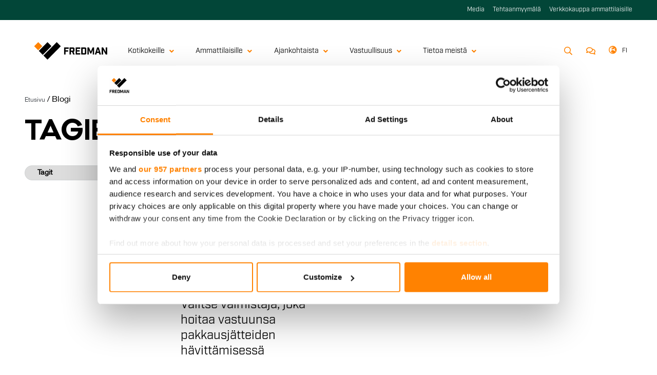

--- FILE ---
content_type: text/html; charset=UTF-8
request_url: https://fredmangroup.com/tagi/blogi/
body_size: 14505
content:
<!DOCTYPE html>

<html lang="fi">

<head>

    <meta charset="utf-8">
    <meta name="viewport" content="initial-scale=1.0,width=device-width">
    <meta name=“facebook-domain-verification” content=“9opp9k6jj3gb8811vi94gkzz4i6pmr” />

    <title>Blogi Arkistot - Fredman Group</title>

    <script id="CookiebotConfiguration" type="application/json" data-cookieconsent="ignore">
	{
		"Frameworks": {
			"IABTCF2": {
				"AllowedVendors": [],
				"AllowedGoogleACVendors": [],
				"AllowedPurposes": [],
				"AllowedSpecialPurposes": [],
				"AllowedFeatures": [],
				"AllowedSpecialFeatures": [],
		"VendorRestrictions": []
			}
		}
	}
</script>
<script type="text/javascript" data-cookieconsent="ignore">
	window.dataLayer = window.dataLayer || [];

	function gtag() {
		dataLayer.push(arguments);
	}

	gtag("consent", "default", {
		ad_personalization: "denied",
		ad_storage: "denied",
		ad_user_data: "denied",
		analytics_storage: "denied",
		functionality_storage: "denied",
		personalization_storage: "denied",
		security_storage: "granted",
		wait_for_update: 500,
	});
	gtag("set", "ads_data_redaction", true);
	</script>
<script type="text/javascript" data-cookieconsent="ignore">
		window ["gtag_enable_tcf_support"] = true;
		(function (w, d, s, l, i) {
		w[l] = w[l] || [];
		w[l].push({'gtm.start': new Date().getTime(), event: 'gtm.js'});
		var f = d.getElementsByTagName(s)[0], j = d.createElement(s), dl = l !== 'dataLayer' ? '&l=' + l : '';
		j.async = true;
		j.src = 'https://www.googletagmanager.com/gtm.js?id=' + i + dl;
		f.parentNode.insertBefore(j, f);
	})(
		window,
		document,
		'script',
		'dataLayer',
		'GTM-T29BB4K'
	);
</script>
<script type="text/javascript"
		id="Cookiebot"
		src="https://consent.cookiebot.com/uc.js"
		data-implementation="wp"
		data-cbid="716958a5-195f-43ee-8472-ca1038c5ed4b"
			data-framework="TCFv2.2"
							data-blockingmode="auto"
	></script>
<meta name='robots' content='index, follow, max-image-preview:large, max-snippet:-1, max-video-preview:-1' />

<!-- Google Tag Manager for WordPress by gtm4wp.com -->
<script data-cfasync="false" data-pagespeed-no-defer data-cookieconsent="ignore">
	var gtm4wp_datalayer_name = "dataLayer";
	var dataLayer = dataLayer || [];
</script>
<!-- End Google Tag Manager for WordPress by gtm4wp.com -->
	<!-- This site is optimized with the Yoast SEO plugin v26.7 - https://yoast.com/wordpress/plugins/seo/ -->
	<link rel="canonical" href="https://fredmangroup.com/tagi/blogi/" />
	<meta property="og:locale" content="fi_FI" />
	<meta property="og:type" content="article" />
	<meta property="og:title" content="Blogi Arkistot - Fredman Group" />
	<meta property="og:url" content="https://fredmangroup.com/tagi/blogi/" />
	<meta property="og:site_name" content="Fredman Group" />
	<meta name="twitter:card" content="summary_large_image" />
	<script type="application/ld+json" class="yoast-schema-graph">{"@context":"https://schema.org","@graph":[{"@type":"CollectionPage","@id":"https://fredmangroup.com/tagi/blogi/","url":"https://fredmangroup.com/tagi/blogi/","name":"Blogi Arkistot - Fredman Group","isPartOf":{"@id":"https://fredmangroup.com/#website"},"primaryImageOfPage":{"@id":"https://fredmangroup.com/tagi/blogi/#primaryimage"},"image":{"@id":"https://fredmangroup.com/tagi/blogi/#primaryimage"},"thumbnailUrl":"https://fredmangroup.com/wp-content/uploads/complevuoka_festariteema_fiilis_zoom-1.jpg","breadcrumb":{"@id":"https://fredmangroup.com/tagi/blogi/#breadcrumb"},"inLanguage":"fi"},{"@type":"ImageObject","inLanguage":"fi","@id":"https://fredmangroup.com/tagi/blogi/#primaryimage","url":"https://fredmangroup.com/wp-content/uploads/complevuoka_festariteema_fiilis_zoom-1.jpg","contentUrl":"https://fredmangroup.com/wp-content/uploads/complevuoka_festariteema_fiilis_zoom-1.jpg","width":1920,"height":1080,"caption":"Carton trays"},{"@type":"BreadcrumbList","@id":"https://fredmangroup.com/tagi/blogi/#breadcrumb","itemListElement":[{"@type":"ListItem","position":1,"name":"Etusivu","item":"https://fredmangroup.com/"},{"@type":"ListItem","position":2,"name":"Blogi"}]},{"@type":"WebSite","@id":"https://fredmangroup.com/#website","url":"https://fredmangroup.com/","name":"Fredman Group","description":"Koti- ja ammattikeittiöiden luottotuotteet","potentialAction":[{"@type":"SearchAction","target":{"@type":"EntryPoint","urlTemplate":"https://fredmangroup.com/?s={search_term_string}"},"query-input":{"@type":"PropertyValueSpecification","valueRequired":true,"valueName":"search_term_string"}}],"inLanguage":"fi"}]}</script>
	<!-- / Yoast SEO plugin. -->


<link rel='dns-prefetch' href='//use.typekit.net' />
<link href='https://fonts.gstatic.com' crossorigin rel='preconnect' />
<link rel="alternate" type="application/rss+xml" title="Fredman Group &raquo; Blogi avainsanan RSS-syöte" href="https://fredmangroup.com/tagi/blogi/feed/" />
<style id='wp-img-auto-sizes-contain-inline-css' type='text/css'>
img:is([sizes=auto i],[sizes^="auto," i]){contain-intrinsic-size:3000px 1500px}
/*# sourceURL=wp-img-auto-sizes-contain-inline-css */
</style>
<link rel='stylesheet' id='sbi_styles-css' href='https://fredmangroup.com/wp-content/plugins/instagram-feed/css/sbi-styles.min.css?ver=6.10.0' type='text/css' media='all' />
<style id='wp-emoji-styles-inline-css' type='text/css'>

	img.wp-smiley, img.emoji {
		display: inline !important;
		border: none !important;
		box-shadow: none !important;
		height: 1em !important;
		width: 1em !important;
		margin: 0 0.07em !important;
		vertical-align: -0.1em !important;
		background: none !important;
		padding: 0 !important;
	}
/*# sourceURL=wp-emoji-styles-inline-css */
</style>
<style id='wp-block-library-inline-css' type='text/css'>
:root{--wp-block-synced-color:#7a00df;--wp-block-synced-color--rgb:122,0,223;--wp-bound-block-color:var(--wp-block-synced-color);--wp-editor-canvas-background:#ddd;--wp-admin-theme-color:#007cba;--wp-admin-theme-color--rgb:0,124,186;--wp-admin-theme-color-darker-10:#006ba1;--wp-admin-theme-color-darker-10--rgb:0,107,160.5;--wp-admin-theme-color-darker-20:#005a87;--wp-admin-theme-color-darker-20--rgb:0,90,135;--wp-admin-border-width-focus:2px}@media (min-resolution:192dpi){:root{--wp-admin-border-width-focus:1.5px}}.wp-element-button{cursor:pointer}:root .has-very-light-gray-background-color{background-color:#eee}:root .has-very-dark-gray-background-color{background-color:#313131}:root .has-very-light-gray-color{color:#eee}:root .has-very-dark-gray-color{color:#313131}:root .has-vivid-green-cyan-to-vivid-cyan-blue-gradient-background{background:linear-gradient(135deg,#00d084,#0693e3)}:root .has-purple-crush-gradient-background{background:linear-gradient(135deg,#34e2e4,#4721fb 50%,#ab1dfe)}:root .has-hazy-dawn-gradient-background{background:linear-gradient(135deg,#faaca8,#dad0ec)}:root .has-subdued-olive-gradient-background{background:linear-gradient(135deg,#fafae1,#67a671)}:root .has-atomic-cream-gradient-background{background:linear-gradient(135deg,#fdd79a,#004a59)}:root .has-nightshade-gradient-background{background:linear-gradient(135deg,#330968,#31cdcf)}:root .has-midnight-gradient-background{background:linear-gradient(135deg,#020381,#2874fc)}:root{--wp--preset--font-size--normal:16px;--wp--preset--font-size--huge:42px}.has-regular-font-size{font-size:1em}.has-larger-font-size{font-size:2.625em}.has-normal-font-size{font-size:var(--wp--preset--font-size--normal)}.has-huge-font-size{font-size:var(--wp--preset--font-size--huge)}.has-text-align-center{text-align:center}.has-text-align-left{text-align:left}.has-text-align-right{text-align:right}.has-fit-text{white-space:nowrap!important}#end-resizable-editor-section{display:none}.aligncenter{clear:both}.items-justified-left{justify-content:flex-start}.items-justified-center{justify-content:center}.items-justified-right{justify-content:flex-end}.items-justified-space-between{justify-content:space-between}.screen-reader-text{border:0;clip-path:inset(50%);height:1px;margin:-1px;overflow:hidden;padding:0;position:absolute;width:1px;word-wrap:normal!important}.screen-reader-text:focus{background-color:#ddd;clip-path:none;color:#444;display:block;font-size:1em;height:auto;left:5px;line-height:normal;padding:15px 23px 14px;text-decoration:none;top:5px;width:auto;z-index:100000}html :where(.has-border-color){border-style:solid}html :where([style*=border-top-color]){border-top-style:solid}html :where([style*=border-right-color]){border-right-style:solid}html :where([style*=border-bottom-color]){border-bottom-style:solid}html :where([style*=border-left-color]){border-left-style:solid}html :where([style*=border-width]){border-style:solid}html :where([style*=border-top-width]){border-top-style:solid}html :where([style*=border-right-width]){border-right-style:solid}html :where([style*=border-bottom-width]){border-bottom-style:solid}html :where([style*=border-left-width]){border-left-style:solid}html :where(img[class*=wp-image-]){height:auto;max-width:100%}:where(figure){margin:0 0 1em}html :where(.is-position-sticky){--wp-admin--admin-bar--position-offset:var(--wp-admin--admin-bar--height,0px)}@media screen and (max-width:600px){html :where(.is-position-sticky){--wp-admin--admin-bar--position-offset:0px}}

/*# sourceURL=wp-block-library-inline-css */
</style><style id='wp-block-paragraph-inline-css' type='text/css'>
.is-small-text{font-size:.875em}.is-regular-text{font-size:1em}.is-large-text{font-size:2.25em}.is-larger-text{font-size:3em}.has-drop-cap:not(:focus):first-letter{float:left;font-size:8.4em;font-style:normal;font-weight:100;line-height:.68;margin:.05em .1em 0 0;text-transform:uppercase}body.rtl .has-drop-cap:not(:focus):first-letter{float:none;margin-left:.1em}p.has-drop-cap.has-background{overflow:hidden}:root :where(p.has-background){padding:1.25em 2.375em}:where(p.has-text-color:not(.has-link-color)) a{color:inherit}p.has-text-align-left[style*="writing-mode:vertical-lr"],p.has-text-align-right[style*="writing-mode:vertical-rl"]{rotate:180deg}
/*# sourceURL=https://fredmangroup.com/wp-includes/blocks/paragraph/style.min.css */
</style>
<style id='global-styles-inline-css' type='text/css'>
:root{--wp--preset--aspect-ratio--square: 1;--wp--preset--aspect-ratio--4-3: 4/3;--wp--preset--aspect-ratio--3-4: 3/4;--wp--preset--aspect-ratio--3-2: 3/2;--wp--preset--aspect-ratio--2-3: 2/3;--wp--preset--aspect-ratio--16-9: 16/9;--wp--preset--aspect-ratio--9-16: 9/16;--wp--preset--color--black: #000000;--wp--preset--color--cyan-bluish-gray: #abb8c3;--wp--preset--color--white: #ffffff;--wp--preset--color--pale-pink: #f78da7;--wp--preset--color--vivid-red: #cf2e2e;--wp--preset--color--luminous-vivid-orange: #ff6900;--wp--preset--color--luminous-vivid-amber: #fcb900;--wp--preset--color--light-green-cyan: #7bdcb5;--wp--preset--color--vivid-green-cyan: #00d084;--wp--preset--color--pale-cyan-blue: #8ed1fc;--wp--preset--color--vivid-cyan-blue: #0693e3;--wp--preset--color--vivid-purple: #9b51e0;--wp--preset--gradient--vivid-cyan-blue-to-vivid-purple: linear-gradient(135deg,rgb(6,147,227) 0%,rgb(155,81,224) 100%);--wp--preset--gradient--light-green-cyan-to-vivid-green-cyan: linear-gradient(135deg,rgb(122,220,180) 0%,rgb(0,208,130) 100%);--wp--preset--gradient--luminous-vivid-amber-to-luminous-vivid-orange: linear-gradient(135deg,rgb(252,185,0) 0%,rgb(255,105,0) 100%);--wp--preset--gradient--luminous-vivid-orange-to-vivid-red: linear-gradient(135deg,rgb(255,105,0) 0%,rgb(207,46,46) 100%);--wp--preset--gradient--very-light-gray-to-cyan-bluish-gray: linear-gradient(135deg,rgb(238,238,238) 0%,rgb(169,184,195) 100%);--wp--preset--gradient--cool-to-warm-spectrum: linear-gradient(135deg,rgb(74,234,220) 0%,rgb(151,120,209) 20%,rgb(207,42,186) 40%,rgb(238,44,130) 60%,rgb(251,105,98) 80%,rgb(254,248,76) 100%);--wp--preset--gradient--blush-light-purple: linear-gradient(135deg,rgb(255,206,236) 0%,rgb(152,150,240) 100%);--wp--preset--gradient--blush-bordeaux: linear-gradient(135deg,rgb(254,205,165) 0%,rgb(254,45,45) 50%,rgb(107,0,62) 100%);--wp--preset--gradient--luminous-dusk: linear-gradient(135deg,rgb(255,203,112) 0%,rgb(199,81,192) 50%,rgb(65,88,208) 100%);--wp--preset--gradient--pale-ocean: linear-gradient(135deg,rgb(255,245,203) 0%,rgb(182,227,212) 50%,rgb(51,167,181) 100%);--wp--preset--gradient--electric-grass: linear-gradient(135deg,rgb(202,248,128) 0%,rgb(113,206,126) 100%);--wp--preset--gradient--midnight: linear-gradient(135deg,rgb(2,3,129) 0%,rgb(40,116,252) 100%);--wp--preset--font-size--small: 13px;--wp--preset--font-size--medium: 20px;--wp--preset--font-size--large: 36px;--wp--preset--font-size--x-large: 42px;--wp--preset--spacing--20: 0.44rem;--wp--preset--spacing--30: 0.67rem;--wp--preset--spacing--40: 1rem;--wp--preset--spacing--50: 1.5rem;--wp--preset--spacing--60: 2.25rem;--wp--preset--spacing--70: 3.38rem;--wp--preset--spacing--80: 5.06rem;--wp--preset--shadow--natural: 6px 6px 9px rgba(0, 0, 0, 0.2);--wp--preset--shadow--deep: 12px 12px 50px rgba(0, 0, 0, 0.4);--wp--preset--shadow--sharp: 6px 6px 0px rgba(0, 0, 0, 0.2);--wp--preset--shadow--outlined: 6px 6px 0px -3px rgb(255, 255, 255), 6px 6px rgb(0, 0, 0);--wp--preset--shadow--crisp: 6px 6px 0px rgb(0, 0, 0);}:where(.is-layout-flex){gap: 0.5em;}:where(.is-layout-grid){gap: 0.5em;}body .is-layout-flex{display: flex;}.is-layout-flex{flex-wrap: wrap;align-items: center;}.is-layout-flex > :is(*, div){margin: 0;}body .is-layout-grid{display: grid;}.is-layout-grid > :is(*, div){margin: 0;}:where(.wp-block-columns.is-layout-flex){gap: 2em;}:where(.wp-block-columns.is-layout-grid){gap: 2em;}:where(.wp-block-post-template.is-layout-flex){gap: 1.25em;}:where(.wp-block-post-template.is-layout-grid){gap: 1.25em;}.has-black-color{color: var(--wp--preset--color--black) !important;}.has-cyan-bluish-gray-color{color: var(--wp--preset--color--cyan-bluish-gray) !important;}.has-white-color{color: var(--wp--preset--color--white) !important;}.has-pale-pink-color{color: var(--wp--preset--color--pale-pink) !important;}.has-vivid-red-color{color: var(--wp--preset--color--vivid-red) !important;}.has-luminous-vivid-orange-color{color: var(--wp--preset--color--luminous-vivid-orange) !important;}.has-luminous-vivid-amber-color{color: var(--wp--preset--color--luminous-vivid-amber) !important;}.has-light-green-cyan-color{color: var(--wp--preset--color--light-green-cyan) !important;}.has-vivid-green-cyan-color{color: var(--wp--preset--color--vivid-green-cyan) !important;}.has-pale-cyan-blue-color{color: var(--wp--preset--color--pale-cyan-blue) !important;}.has-vivid-cyan-blue-color{color: var(--wp--preset--color--vivid-cyan-blue) !important;}.has-vivid-purple-color{color: var(--wp--preset--color--vivid-purple) !important;}.has-black-background-color{background-color: var(--wp--preset--color--black) !important;}.has-cyan-bluish-gray-background-color{background-color: var(--wp--preset--color--cyan-bluish-gray) !important;}.has-white-background-color{background-color: var(--wp--preset--color--white) !important;}.has-pale-pink-background-color{background-color: var(--wp--preset--color--pale-pink) !important;}.has-vivid-red-background-color{background-color: var(--wp--preset--color--vivid-red) !important;}.has-luminous-vivid-orange-background-color{background-color: var(--wp--preset--color--luminous-vivid-orange) !important;}.has-luminous-vivid-amber-background-color{background-color: var(--wp--preset--color--luminous-vivid-amber) !important;}.has-light-green-cyan-background-color{background-color: var(--wp--preset--color--light-green-cyan) !important;}.has-vivid-green-cyan-background-color{background-color: var(--wp--preset--color--vivid-green-cyan) !important;}.has-pale-cyan-blue-background-color{background-color: var(--wp--preset--color--pale-cyan-blue) !important;}.has-vivid-cyan-blue-background-color{background-color: var(--wp--preset--color--vivid-cyan-blue) !important;}.has-vivid-purple-background-color{background-color: var(--wp--preset--color--vivid-purple) !important;}.has-black-border-color{border-color: var(--wp--preset--color--black) !important;}.has-cyan-bluish-gray-border-color{border-color: var(--wp--preset--color--cyan-bluish-gray) !important;}.has-white-border-color{border-color: var(--wp--preset--color--white) !important;}.has-pale-pink-border-color{border-color: var(--wp--preset--color--pale-pink) !important;}.has-vivid-red-border-color{border-color: var(--wp--preset--color--vivid-red) !important;}.has-luminous-vivid-orange-border-color{border-color: var(--wp--preset--color--luminous-vivid-orange) !important;}.has-luminous-vivid-amber-border-color{border-color: var(--wp--preset--color--luminous-vivid-amber) !important;}.has-light-green-cyan-border-color{border-color: var(--wp--preset--color--light-green-cyan) !important;}.has-vivid-green-cyan-border-color{border-color: var(--wp--preset--color--vivid-green-cyan) !important;}.has-pale-cyan-blue-border-color{border-color: var(--wp--preset--color--pale-cyan-blue) !important;}.has-vivid-cyan-blue-border-color{border-color: var(--wp--preset--color--vivid-cyan-blue) !important;}.has-vivid-purple-border-color{border-color: var(--wp--preset--color--vivid-purple) !important;}.has-vivid-cyan-blue-to-vivid-purple-gradient-background{background: var(--wp--preset--gradient--vivid-cyan-blue-to-vivid-purple) !important;}.has-light-green-cyan-to-vivid-green-cyan-gradient-background{background: var(--wp--preset--gradient--light-green-cyan-to-vivid-green-cyan) !important;}.has-luminous-vivid-amber-to-luminous-vivid-orange-gradient-background{background: var(--wp--preset--gradient--luminous-vivid-amber-to-luminous-vivid-orange) !important;}.has-luminous-vivid-orange-to-vivid-red-gradient-background{background: var(--wp--preset--gradient--luminous-vivid-orange-to-vivid-red) !important;}.has-very-light-gray-to-cyan-bluish-gray-gradient-background{background: var(--wp--preset--gradient--very-light-gray-to-cyan-bluish-gray) !important;}.has-cool-to-warm-spectrum-gradient-background{background: var(--wp--preset--gradient--cool-to-warm-spectrum) !important;}.has-blush-light-purple-gradient-background{background: var(--wp--preset--gradient--blush-light-purple) !important;}.has-blush-bordeaux-gradient-background{background: var(--wp--preset--gradient--blush-bordeaux) !important;}.has-luminous-dusk-gradient-background{background: var(--wp--preset--gradient--luminous-dusk) !important;}.has-pale-ocean-gradient-background{background: var(--wp--preset--gradient--pale-ocean) !important;}.has-electric-grass-gradient-background{background: var(--wp--preset--gradient--electric-grass) !important;}.has-midnight-gradient-background{background: var(--wp--preset--gradient--midnight) !important;}.has-small-font-size{font-size: var(--wp--preset--font-size--small) !important;}.has-medium-font-size{font-size: var(--wp--preset--font-size--medium) !important;}.has-large-font-size{font-size: var(--wp--preset--font-size--large) !important;}.has-x-large-font-size{font-size: var(--wp--preset--font-size--x-large) !important;}
/*# sourceURL=global-styles-inline-css */
</style>

<style id='classic-theme-styles-inline-css' type='text/css'>
/*! This file is auto-generated */
.wp-block-button__link{color:#fff;background-color:#32373c;border-radius:9999px;box-shadow:none;text-decoration:none;padding:calc(.667em + 2px) calc(1.333em + 2px);font-size:1.125em}.wp-block-file__button{background:#32373c;color:#fff;text-decoration:none}
/*# sourceURL=/wp-includes/css/classic-themes.min.css */
</style>
<link rel='stylesheet' id='theme-global-css' href='https://fredmangroup.com/wp-content/themes/fredman-theme/assets/build/css/global-f02d5b8af3.css' type='text/css' media='all' />
<link rel='stylesheet' id='slick_css-css' href='https://fredmangroup.com/wp-content/themes/fredman-theme/node_modules/slick-carousel/slick/slick.css?ver=6.9' type='text/css' media='all' />
<link rel='stylesheet' id='slick_theme_css-css' href='https://fredmangroup.com/wp-content/themes/fredman-theme/node_modules/slick-carousel/slick/slick-theme.css?ver=6.9' type='text/css' media='all' />
<link rel='stylesheet' id='fonts-css' href='https://use.typekit.net/usr5fqe.css?ver=6.9' type='text/css' media='all' />
<link rel='stylesheet' id='aol-css' href='https://fredmangroup.com/wp-content/themes/fredman-theme/node_modules/aos/dist/aos.css?ver=6.9' type='text/css' media='all' />
<script type="text/javascript" src="https://fredmangroup.com/wp-includes/js/jquery/jquery.min.js?ver=3.7.1" id="jquery-core-js"></script>
<script type="text/javascript" src="https://fredmangroup.com/wp-includes/js/jquery/jquery-migrate.min.js?ver=3.4.1" id="jquery-migrate-js"></script>
<script type="text/javascript" src="https://fredmangroup.com/wp-content/themes/fredman-theme/node_modules/slick-carousel/slick/slick.js?ver=6.9" id="slick_js-js"></script>
<link rel="https://api.w.org/" href="https://fredmangroup.com/wp-json/" /><link rel="alternate" title="JSON" type="application/json" href="https://fredmangroup.com/wp-json/wp/v2/tags/134" /><style>.post-thumbnail img[src$='.svg'] { width: 100%; height: auto; }</style>
<!-- Google Tag Manager for WordPress by gtm4wp.com -->
<!-- GTM Container placement set to automatic -->
<script data-cfasync="false" data-pagespeed-no-defer type="text/javascript" data-cookieconsent="ignore">
	var dataLayer_content = {"pagePostType":"post","pagePostType2":"tag-post"};
	dataLayer.push( dataLayer_content );
</script>
<script data-cfasync="false" data-pagespeed-no-defer type="text/javascript" data-cookieconsent="ignore">
(function(w,d,s,l,i){w[l]=w[l]||[];w[l].push({'gtm.start':
new Date().getTime(),event:'gtm.js'});var f=d.getElementsByTagName(s)[0],
j=d.createElement(s),dl=l!='dataLayer'?'&l='+l:'';j.async=true;j.src=
'//www.googletagmanager.com/gtm.js?id='+i+dl;f.parentNode.insertBefore(j,f);
})(window,document,'script','dataLayer','GTM-T29BB4K');
</script>
<!-- End Google Tag Manager for WordPress by gtm4wp.com --><link rel="icon" href="https://fredmangroup.com/wp-content/uploads/favicon.png" sizes="32x32" />
<link rel="icon" href="https://fredmangroup.com/wp-content/uploads/favicon.png" sizes="192x192" />
<link rel="apple-touch-icon" href="https://fredmangroup.com/wp-content/uploads/favicon.png" />
<meta name="msapplication-TileImage" content="https://fredmangroup.com/wp-content/uploads/favicon.png" />
    <script type="text/javascript" async src="https://bot.leadoo.com/bot/dynamic.js?company=b700a2ef"></script>
</head>

<body class="archive tag tag-blogi tag-134 wp-embed-responsive wp-theme-fredman-theme">

<header>
    <div class="container-fluid p-0">
        <div class="row">
            <div class="col p-0">
                <nav class="top-menu">
                    <div class="menu-top-menu-container"><ul id="menu-top-menu" class="menu"><li id="menu-item-385" class="menu-item menu-item-type-post_type menu-item-object-page menu-item-385"><a href="https://fredmangroup.com/media/">Media</a></li>
<li id="menu-item-203" class="menu-item menu-item-type-post_type menu-item-object-page menu-item-203"><a href="https://fredmangroup.com/tehtaanmyymala/">Tehtaanmyymälä</a></li>
<li id="menu-item-1513" class="menu-item menu-item-type-custom menu-item-object-custom menu-item-1513"><a href="https://shop.fredmangroup.com/">Verkkokauppa ammattilaisille</a></li>
</ul></div>                </nav>
                <nav class="main-menu">
                    <div class="header-logo">
                                                <a href="https://fredmangroup.com/" rel="home">
                            <img src="https://fredmangroup.com/wp-content/themes/fredman-theme/assets/img/fredman_logo.svg" alt="Fredman logo">
                            <img class="logo-white" src="https://fredmangroup.com/wp-content/themes/fredman-theme/assets/img/fredman_logo_white.svg" alt="Fredman logo">
                        </a>
                    </div>
                    <div class="mobile-menu-button">
                        <div class="bar"></div>
                        <div class="bar"></div>
                        <div class="bar"></div>
                    </div>
                    <div id="mobileMenuContainer" class="mobile-menu-container">
                        <div class="mobile-menus">
                            <div class="menu-main-menu-container"><ul id="menu-main-menu" class="menu"><li id="menu-item-691" class="menu-item menu-item-type-custom menu-item-object-custom menu-item-has-children menu-item-691"><a href="https://fredmangroup.com/fi/kotikokeille/">Kotikokeille<span class="open-sub-menu"></span></a>
<ul class="sub-menu">
	<li id="menu-item-9391" class="menu-item menu-item-type-custom menu-item-object-custom menu-item-9391"><a href="https://fredmangroup.com/kotikokeille/">Kotikokeille</a></li>
	<li id="menu-item-6243" class="menu-item menu-item-type-custom menu-item-object-custom menu-item-has-children menu-item-6243"><a href="https://fredmangroup.com/kuluttajatuotteet/">Kuluttajatuotteet<span class="open-sub-menu"></span></a>
	<ul class="sub-menu">
		<li id="menu-item-8948" class="menu-item menu-item-type-post_type menu-item-object-page menu-item-8948"><a href="https://fredmangroup.com/kotikokeille/carita-liina/">Fredman Carita® liina</a></li>
		<li id="menu-item-11192" class="menu-item menu-item-type-post_type menu-item-object-page menu-item-11192"><a href="https://fredmangroup.com/kotikokeille/fredman-plus-tuoteperhe/">Fredman Plus -tuoteperhe</a></li>
	</ul>
</li>
	<li id="menu-item-6636" class="menu-item menu-item-type-post_type menu-item-object-page menu-item-6636"><a href="https://fredmangroup.com/kotikokeille/heipat-havikille/">Heipat hävikille</a></li>
	<li id="menu-item-3740" class="menu-item menu-item-type-post_type menu-item-object-page menu-item-3740"><a href="https://fredmangroup.com/kotikokeille/food-prepping/">Reseptit: Food prepping</a></li>
	<li id="menu-item-7638" class="menu-item menu-item-type-post_type menu-item-object-page menu-item-7638"><a href="https://fredmangroup.com/kotikokeille/grillikuuma-kesa/">Reseptit: Grillaus</a></li>
	<li id="menu-item-7211" class="menu-item menu-item-type-custom menu-item-object-custom menu-item-7211"><a href="https://fredmangroup.com/kotikokeille/makeat-leivonnaiset/">Reseptit: Makeat leivonnaiset</a></li>
	<li id="menu-item-7645" class="menu-item menu-item-type-post_type menu-item-object-page menu-item-7645"><a href="https://fredmangroup.com/kotikokeille/mehevia-makuja/">Reseptit: Meheviä makuja LOOK-pusseilla</a></li>
	<li id="menu-item-6236" class="menu-item menu-item-type-post_type menu-item-object-page menu-item-6236"><a href="https://fredmangroup.com/kotikokeille/airfryer/">Reseptit: Onnistu Airfryerilla</a></li>
	<li id="menu-item-5330" class="menu-item menu-item-type-post_type menu-item-object-page menu-item-5330"><a href="https://fredmangroup.com/kotikokeille/tarjoiluideat-syksyn-illanistujaisiin/">Reseptit: Tarjoiluideat illanistujaisiin</a></li>
</ul>
</li>
<li id="menu-item-690" class="menu-item menu-item-type-custom menu-item-object-custom menu-item-has-children menu-item-690"><a href="https://fredmangroup.com/fi/ammattilaisille">Ammattilaisille<span class="open-sub-menu"></span></a>
<ul class="sub-menu">
	<li id="menu-item-9392" class="menu-item menu-item-type-custom menu-item-object-custom menu-item-9392"><a href="https://fredmangroup.com/ammattilaisille/">Ammattilaisille</a></li>
	<li id="menu-item-3386" class="menu-item menu-item-type-post_type menu-item-object-page menu-item-has-children menu-item-3386"><a href="https://fredmangroup.com/ammattilaistuotteet/">Ammattilaistuotteet<span class="open-sub-menu"></span></a>
	<ul class="sub-menu">
		<li id="menu-item-10472" class="menu-item menu-item-type-post_type menu-item-object-page menu-item-10472"><a href="https://fredmangroup.com/ammattilaisille/fredman-comple-pakkauskonsepti/">Fredman Comple -pakkauskonsepti</a></li>
		<li id="menu-item-10526" class="menu-item menu-item-type-post_type menu-item-object-page menu-item-10526"><a href="https://fredmangroup.com/ammattilaisille/leipomotarvikkeet/">Leipomotarvikkeet</a></li>
	</ul>
</li>
	<li id="menu-item-10070" class="menu-item menu-item-type-custom menu-item-object-custom menu-item-10070"><a href="https://fredmangroup.com/wp-content/uploads/fredman_foodservice_katalogi_2025.pdf">Foodservice tuotekatalogi</a></li>
	<li id="menu-item-1528" class="menu-item menu-item-type-post_type menu-item-object-page menu-item-1528"><a href="https://fredmangroup.com/sopimusvalmistus/">Sopimusvalmistus</a></li>
	<li id="menu-item-1530" class="menu-item menu-item-type-post_type menu-item-object-page menu-item-1530"><a href="https://fredmangroup.com/ammattilaisille/havikinhallinta/">Hävikinhallinta</a></li>
</ul>
</li>
<li id="menu-item-7" class="menu-item menu-item-type-custom menu-item-object-custom menu-item-has-children menu-item-7"><a>Ajankohtaista<span class="open-sub-menu"></span></a>
<ul class="sub-menu">
	<li id="menu-item-2613" class="menu-item menu-item-type-post_type menu-item-object-page current_page_parent menu-item-2613"><a href="https://fredmangroup.com/ajankohtaista-keittiossa/">Pinnalla nyt</a></li>
	<li id="menu-item-6637" class="menu-item menu-item-type-post_type menu-item-object-page menu-item-6637"><a href="https://fredmangroup.com/ajankohtaista-keittiossa/havikin-vahentaminen-on-yhteinen-asia/">Hävikin vähentäminen on yhteinen asia</a></li>
</ul>
</li>
<li id="menu-item-5003" class="menu-item menu-item-type-post_type menu-item-object-page menu-item-has-children menu-item-5003"><a href="https://fredmangroup.com/vastuullisuus/">Vastuullisuus<span class="open-sub-menu"></span></a>
<ul class="sub-menu">
	<li id="menu-item-5004" class="menu-item menu-item-type-post_type menu-item-object-page menu-item-5004"><a href="https://fredmangroup.com/vastuullisuus/">Vastuullisuus</a></li>
	<li id="menu-item-9644" class="menu-item menu-item-type-post_type menu-item-object-page menu-item-9644"><a href="https://fredmangroup.com/vastuullisuus/vastuullisuusraportit/">Vastuullisuusraportit</a></li>
	<li id="menu-item-7621" class="menu-item menu-item-type-post_type menu-item-object-page menu-item-7621"><a href="https://fredmangroup.com/vastuullisuus/ykn-kestavan-kehityksen-tavoitteet/">YK:n kestävän kehityksen tavoitteet ja Fredman</a></li>
	<li id="menu-item-5000" class="menu-item menu-item-type-post_type menu-item-object-page menu-item-5000"><a href="https://fredmangroup.com/vastuullisuus/ylpeasti-suomalainen/">Ylpeästi suomalainen</a></li>
	<li id="menu-item-5002" class="menu-item menu-item-type-post_type menu-item-object-page menu-item-5002"><a href="https://fredmangroup.com/vastuullisuus/suositelluin-tyonantaja/">Suositelluin työnantaja</a></li>
	<li id="menu-item-11234" class="menu-item menu-item-type-post_type menu-item-object-page menu-item-11234"><a href="https://fredmangroup.com/fredmanin-ihmisoikeuspolitiikka/">Ihmisoikeuspolitiikka</a></li>
	<li id="menu-item-5001" class="menu-item menu-item-type-post_type menu-item-object-page menu-item-5001"><a href="https://fredmangroup.com/vastuullisuus/ymparisto/">Ympäristö ja ilmasto</a></li>
	<li id="menu-item-9476" class="menu-item menu-item-type-post_type menu-item-object-page menu-item-9476"><a href="https://fredmangroup.com/vastuullisuus/miksi-hankkia-vastuullista/">Miksi hankkia vastuullista?</a></li>
	<li id="menu-item-1293" class="menu-item menu-item-type-post_type menu-item-object-page menu-item-has-children menu-item-1293"><a href="https://fredmangroup.com/vastuullisuus/serftifikaatit/">Sertifikaatit<span class="open-sub-menu"></span></a>
	<ul class="sub-menu">
		<li id="menu-item-9052" class="menu-item menu-item-type-post_type menu-item-object-page menu-item-9052"><a href="https://fredmangroup.com/vastuullisuus/joutsenmerkityt-tuotteet/">Joutsenmerkityt tuotteet</a></li>
	</ul>
</li>
	<li id="menu-item-7706" class="menu-item menu-item-type-post_type menu-item-object-page menu-item-7706"><a href="https://fredmangroup.com/vastuullisuus/ilmoituskanava/">Nimetön ilmoituskanava</a></li>
</ul>
</li>
<li id="menu-item-786" class="menu-item menu-item-type-post_type menu-item-object-page menu-item-has-children menu-item-786"><a href="https://fredmangroup.com/tietoameista/">Tietoa meistä<span class="open-sub-menu"></span></a>
<ul class="sub-menu">
	<li id="menu-item-2240" class="menu-item menu-item-type-post_type menu-item-object-page menu-item-has-children menu-item-2240"><a href="https://fredmangroup.com/tietoameista/">Tietoa meistä<span class="open-sub-menu"></span></a>
	<ul class="sub-menu">
		<li id="menu-item-9149" class="menu-item menu-item-type-post_type menu-item-object-page menu-item-9149"><a href="https://fredmangroup.com/tietoameista/tarinamme/">Tarinamme</a></li>
	</ul>
</li>
	<li id="menu-item-2138" class="menu-item menu-item-type-post_type menu-item-object-page menu-item-2138"><a href="https://fredmangroup.com/johto/">Johto</a></li>
	<li id="menu-item-2140" class="menu-item menu-item-type-post_type menu-item-object-page menu-item-2140"><a href="https://fredmangroup.com/meilla-toissa/">Meillä töissä</a></li>
	<li id="menu-item-2239" class="menu-item menu-item-type-post_type menu-item-object-page menu-item-2239"><a href="https://fredmangroup.com/rauman-tehdas/">Rauman tehdas</a></li>
	<li id="menu-item-2145" class="menu-item menu-item-type-post_type menu-item-object-page menu-item-2145"><a href="https://fredmangroup.com/tehtaanmyymala/">Tehtaanmyymälä</a></li>
	<li id="menu-item-9840" class="menu-item menu-item-type-post_type menu-item-object-page menu-item-9840"><a href="https://fredmangroup.com/yhteystiedot/">Yhteys- ja laskutustiedot</a></li>
</ul>
</li>
</ul></div>                            <div class="menu-top-menu-container"><ul id="menu-top-menu-1" class="menu"><li class="menu-item menu-item-type-post_type menu-item-object-page menu-item-385"><a href="https://fredmangroup.com/media/">Media</a></li>
<li class="menu-item menu-item-type-post_type menu-item-object-page menu-item-203"><a href="https://fredmangroup.com/tehtaanmyymala/">Tehtaanmyymälä</a></li>
<li class="menu-item menu-item-type-custom menu-item-object-custom menu-item-1513"><a href="https://shop.fredmangroup.com/">Verkkokauppa ammattilaisille</a></li>
</ul></div>                            <div class="search-form-container">
                                <form method="get" class="search-form" action="https://fredmangroup.com/">
                                    <div class="form-fields">
                                        <input type="text" class="search-field" name="s"
                                               placeholder="Hae"/>
                                        <button type="submit" class="search-button">Hae</button>
                                    </div>
                                </form>
                                                                    <span class="languages-icon"></span>
                                    <ul class="languages">	<li class="lang-item lang-item-2 lang-item-en no-translation lang-item-first"><a lang="en-GB" hreflang="en-GB" href="https://fredmangroup.com/en/">English</a></li>
	<li class="lang-item lang-item-5 lang-item-fi current-lang"><a lang="fi" hreflang="fi" href="https://fredmangroup.com/tagi/blogi/" aria-current="true">Suomi</a></li>
</ul>
                                                            </div>

                        </div>
                    </div>
                    <div class="menu-main-menu-container"><ul id="menu-main-menu-1" class="menu"><li class="menu-item menu-item-type-custom menu-item-object-custom menu-item-has-children menu-item-691"><a href="https://fredmangroup.com/fi/kotikokeille/">Kotikokeille<span class="open-sub-menu"></span></a>
<ul class="sub-menu">
	<li class="menu-item menu-item-type-custom menu-item-object-custom menu-item-9391"><a href="https://fredmangroup.com/kotikokeille/">Kotikokeille</a></li>
	<li class="menu-item menu-item-type-custom menu-item-object-custom menu-item-has-children menu-item-6243"><a href="https://fredmangroup.com/kuluttajatuotteet/">Kuluttajatuotteet<span class="open-sub-menu"></span></a>
	<ul class="sub-menu">
		<li class="menu-item menu-item-type-post_type menu-item-object-page menu-item-8948"><a href="https://fredmangroup.com/kotikokeille/carita-liina/">Fredman Carita® liina</a></li>
		<li class="menu-item menu-item-type-post_type menu-item-object-page menu-item-11192"><a href="https://fredmangroup.com/kotikokeille/fredman-plus-tuoteperhe/">Fredman Plus -tuoteperhe</a></li>
	</ul>
</li>
	<li class="menu-item menu-item-type-post_type menu-item-object-page menu-item-6636"><a href="https://fredmangroup.com/kotikokeille/heipat-havikille/">Heipat hävikille</a></li>
	<li class="menu-item menu-item-type-post_type menu-item-object-page menu-item-3740"><a href="https://fredmangroup.com/kotikokeille/food-prepping/">Reseptit: Food prepping</a></li>
	<li class="menu-item menu-item-type-post_type menu-item-object-page menu-item-7638"><a href="https://fredmangroup.com/kotikokeille/grillikuuma-kesa/">Reseptit: Grillaus</a></li>
	<li class="menu-item menu-item-type-custom menu-item-object-custom menu-item-7211"><a href="https://fredmangroup.com/kotikokeille/makeat-leivonnaiset/">Reseptit: Makeat leivonnaiset</a></li>
	<li class="menu-item menu-item-type-post_type menu-item-object-page menu-item-7645"><a href="https://fredmangroup.com/kotikokeille/mehevia-makuja/">Reseptit: Meheviä makuja LOOK-pusseilla</a></li>
	<li class="menu-item menu-item-type-post_type menu-item-object-page menu-item-6236"><a href="https://fredmangroup.com/kotikokeille/airfryer/">Reseptit: Onnistu Airfryerilla</a></li>
	<li class="menu-item menu-item-type-post_type menu-item-object-page menu-item-5330"><a href="https://fredmangroup.com/kotikokeille/tarjoiluideat-syksyn-illanistujaisiin/">Reseptit: Tarjoiluideat illanistujaisiin</a></li>
</ul>
</li>
<li class="menu-item menu-item-type-custom menu-item-object-custom menu-item-has-children menu-item-690"><a href="https://fredmangroup.com/fi/ammattilaisille">Ammattilaisille<span class="open-sub-menu"></span></a>
<ul class="sub-menu">
	<li class="menu-item menu-item-type-custom menu-item-object-custom menu-item-9392"><a href="https://fredmangroup.com/ammattilaisille/">Ammattilaisille</a></li>
	<li class="menu-item menu-item-type-post_type menu-item-object-page menu-item-has-children menu-item-3386"><a href="https://fredmangroup.com/ammattilaistuotteet/">Ammattilaistuotteet<span class="open-sub-menu"></span></a>
	<ul class="sub-menu">
		<li class="menu-item menu-item-type-post_type menu-item-object-page menu-item-10472"><a href="https://fredmangroup.com/ammattilaisille/fredman-comple-pakkauskonsepti/">Fredman Comple -pakkauskonsepti</a></li>
		<li class="menu-item menu-item-type-post_type menu-item-object-page menu-item-10526"><a href="https://fredmangroup.com/ammattilaisille/leipomotarvikkeet/">Leipomotarvikkeet</a></li>
	</ul>
</li>
	<li class="menu-item menu-item-type-custom menu-item-object-custom menu-item-10070"><a href="https://fredmangroup.com/wp-content/uploads/fredman_foodservice_katalogi_2025.pdf">Foodservice tuotekatalogi</a></li>
	<li class="menu-item menu-item-type-post_type menu-item-object-page menu-item-1528"><a href="https://fredmangroup.com/sopimusvalmistus/">Sopimusvalmistus</a></li>
	<li class="menu-item menu-item-type-post_type menu-item-object-page menu-item-1530"><a href="https://fredmangroup.com/ammattilaisille/havikinhallinta/">Hävikinhallinta</a></li>
</ul>
</li>
<li class="menu-item menu-item-type-custom menu-item-object-custom menu-item-has-children menu-item-7"><a>Ajankohtaista<span class="open-sub-menu"></span></a>
<ul class="sub-menu">
	<li class="menu-item menu-item-type-post_type menu-item-object-page current_page_parent menu-item-2613"><a href="https://fredmangroup.com/ajankohtaista-keittiossa/">Pinnalla nyt</a></li>
	<li class="menu-item menu-item-type-post_type menu-item-object-page menu-item-6637"><a href="https://fredmangroup.com/ajankohtaista-keittiossa/havikin-vahentaminen-on-yhteinen-asia/">Hävikin vähentäminen on yhteinen asia</a></li>
</ul>
</li>
<li class="menu-item menu-item-type-post_type menu-item-object-page menu-item-has-children menu-item-5003"><a href="https://fredmangroup.com/vastuullisuus/">Vastuullisuus<span class="open-sub-menu"></span></a>
<ul class="sub-menu">
	<li class="menu-item menu-item-type-post_type menu-item-object-page menu-item-5004"><a href="https://fredmangroup.com/vastuullisuus/">Vastuullisuus</a></li>
	<li class="menu-item menu-item-type-post_type menu-item-object-page menu-item-9644"><a href="https://fredmangroup.com/vastuullisuus/vastuullisuusraportit/">Vastuullisuusraportit</a></li>
	<li class="menu-item menu-item-type-post_type menu-item-object-page menu-item-7621"><a href="https://fredmangroup.com/vastuullisuus/ykn-kestavan-kehityksen-tavoitteet/">YK:n kestävän kehityksen tavoitteet ja Fredman</a></li>
	<li class="menu-item menu-item-type-post_type menu-item-object-page menu-item-5000"><a href="https://fredmangroup.com/vastuullisuus/ylpeasti-suomalainen/">Ylpeästi suomalainen</a></li>
	<li class="menu-item menu-item-type-post_type menu-item-object-page menu-item-5002"><a href="https://fredmangroup.com/vastuullisuus/suositelluin-tyonantaja/">Suositelluin työnantaja</a></li>
	<li class="menu-item menu-item-type-post_type menu-item-object-page menu-item-11234"><a href="https://fredmangroup.com/fredmanin-ihmisoikeuspolitiikka/">Ihmisoikeuspolitiikka</a></li>
	<li class="menu-item menu-item-type-post_type menu-item-object-page menu-item-5001"><a href="https://fredmangroup.com/vastuullisuus/ymparisto/">Ympäristö ja ilmasto</a></li>
	<li class="menu-item menu-item-type-post_type menu-item-object-page menu-item-9476"><a href="https://fredmangroup.com/vastuullisuus/miksi-hankkia-vastuullista/">Miksi hankkia vastuullista?</a></li>
	<li class="menu-item menu-item-type-post_type menu-item-object-page menu-item-has-children menu-item-1293"><a href="https://fredmangroup.com/vastuullisuus/serftifikaatit/">Sertifikaatit<span class="open-sub-menu"></span></a>
	<ul class="sub-menu">
		<li class="menu-item menu-item-type-post_type menu-item-object-page menu-item-9052"><a href="https://fredmangroup.com/vastuullisuus/joutsenmerkityt-tuotteet/">Joutsenmerkityt tuotteet</a></li>
	</ul>
</li>
	<li class="menu-item menu-item-type-post_type menu-item-object-page menu-item-7706"><a href="https://fredmangroup.com/vastuullisuus/ilmoituskanava/">Nimetön ilmoituskanava</a></li>
</ul>
</li>
<li class="menu-item menu-item-type-post_type menu-item-object-page menu-item-has-children menu-item-786"><a href="https://fredmangroup.com/tietoameista/">Tietoa meistä<span class="open-sub-menu"></span></a>
<ul class="sub-menu">
	<li class="menu-item menu-item-type-post_type menu-item-object-page menu-item-has-children menu-item-2240"><a href="https://fredmangroup.com/tietoameista/">Tietoa meistä<span class="open-sub-menu"></span></a>
	<ul class="sub-menu">
		<li class="menu-item menu-item-type-post_type menu-item-object-page menu-item-9149"><a href="https://fredmangroup.com/tietoameista/tarinamme/">Tarinamme</a></li>
	</ul>
</li>
	<li class="menu-item menu-item-type-post_type menu-item-object-page menu-item-2138"><a href="https://fredmangroup.com/johto/">Johto</a></li>
	<li class="menu-item menu-item-type-post_type menu-item-object-page menu-item-2140"><a href="https://fredmangroup.com/meilla-toissa/">Meillä töissä</a></li>
	<li class="menu-item menu-item-type-post_type menu-item-object-page menu-item-2239"><a href="https://fredmangroup.com/rauman-tehdas/">Rauman tehdas</a></li>
	<li class="menu-item menu-item-type-post_type menu-item-object-page menu-item-2145"><a href="https://fredmangroup.com/tehtaanmyymala/">Tehtaanmyymälä</a></li>
	<li class="menu-item menu-item-type-post_type menu-item-object-page menu-item-9840"><a href="https://fredmangroup.com/yhteystiedot/">Yhteys- ja laskutustiedot</a></li>
</ul>
</li>
</ul></div>                    <div class="side-menu">
                        <div id="search" class="search">
                            <p>Hae</p>
                            <form method="get" class="search-form" action="https://fredmangroup.com/">
    <div class="form-fields">
        <input type="text" class="search-field" name="s" placeholder="Hae"/>
        <button type="submit" class="search-button">Hae</button>
    </div>
</form>
                        </div>
                                                    <a href="https://fredmangroup.com/yhteystiedot"
                               class="contact-us">Ota yhteyttä</a>
                                                    <span class="languages-icon"></span>
                            <ul class="languages">	<li class="lang-item lang-item-2 lang-item-en no-translation lang-item-first"><a lang="en-GB" hreflang="en-GB" href="https://fredmangroup.com/en/">en</a></li>
	<li class="lang-item lang-item-5 lang-item-fi current-lang"><a lang="fi" hreflang="fi" href="https://fredmangroup.com/tagi/blogi/" aria-current="true">fi</a></li>
</ul>
                                            </div>
                </nav>
            </div>
        </div>
    </div>
</header>

    <div class="container-fluid home p-0">
                    <div class="row breadcrumbs">
                <div class="col p-0">
                    <span><span><a href="https://fredmangroup.com/">Etusivu</a></span> / <span class="breadcrumb_last" aria-current="page">Blogi</span></span>                </div>
            </div>
                <div class="row search-row">
            <div class="col col-12">
                <h1>Tagien arkisto</h1>
            </div>
        </div>
        <div class="row tags">
            <div class="col">
                <select name="post-tags" id="postTags">
                    <option value="all">Tagit</option>
                                            <option value="539">airfryer</option>
                                            <option value="544">allergiatunnus</option>
                                            <option value="453">ateriapalvelut</option>
                                            <option value="134">Blogi</option>
                                            <option value="156">Bocuse d&#039;Or</option>
                                            <option value="546">Carita-kuituliinat</option>
                                            <option value="160">ekologisuus</option>
                                            <option value="377">finnair</option>
                                            <option value="237">food prepping</option>
                                            <option value="367">Fredman hallitus</option>
                                            <option value="365">Fredman johto</option>
                                            <option value="271">Hiilineutraali</option>
                                            <option value="485">ilmasto</option>
                                            <option value="463">Ilmastonmuutos</option>
                                            <option value="465">ilmastotavoitteet</option>
                                            <option value="252">johan kurkela</option>
                                            <option value="231">joulu</option>
                                            <option value="481">kahvikulttuuri</option>
                                            <option value="118">Kierrätys</option>
                                            <option value="337">kokkikilpailu</option>
                                            <option value="461">kotimainen tuotanto</option>
                                            <option value="422">kyselytutkimus</option>
                                            <option value="255">Leivinpaperi</option>
                                            <option value="385">messut</option>
                                            <option value="138">muovi</option>
                                            <option value="124">nimitys</option>
                                            <option value="122">Pakkausvalinta</option>
                                            <option value="526">Rauman tehdas</option>
                                            <option value="162">roosa nauha</option>
                                            <option value="140">ruokahävikki</option>
                                            <option value="126">ruokaturvallisuus</option>
                                            <option value="483">sponsorointi</option>
                                            <option value="424">suodatinpussi</option>
                                            <option value="459">suomalainen</option>
                                            <option value="528">suomalainen tuotanto</option>
                                            <option value="128">tehdas</option>
                                            <option value="136">Trendit</option>
                                            <option value="373">tuotekehitys</option>
                                            <option value="542">Tuotevastuullisuus</option>
                                            <option value="457">Tuottajavastuu</option>
                                            <option value="537">uutuustuote</option>
                                            <option value="436">vakumointi</option>
                                            <option value="132">Vastuullisuus</option>
                                            <option value="371">Vieraskynä</option>
                                            <option value="393">Yrittäjätarina</option>
                                            <option value="498">yritysuutinen</option>
                                    </select>
            </div>
        </div>
                    <div id="ajax-posts" class="row posts">
                
                    <div class="col-sm-12 col-lg-6 p-0 single-post">
                        <div class="image" style="background-image: url('https://fredmangroup.com/wp-content/uploads/complevuoka_festariteema_fiilis_zoom-1-1024x576.jpg')"
                             data-aos="fade-zoom-in"
                             data-aos-easing="ease-in-back"></div>
                        <div class="content">
                                                            <div class="tags" data-aos="fade-down">
                                                                            <a href="https://fredmangroup.com/tagi/blogi/"
                                           class="tag">Blogi</a>
                                                                            <a href="https://fredmangroup.com/tagi/kierratys/"
                                           class="tag">Kierrätys</a>
                                                                            <a href="https://fredmangroup.com/tagi/pakkausvalinta/"
                                           class="tag">Pakkausvalinta</a>
                                                                            <a href="https://fredmangroup.com/tagi/tuottajavastuu/"
                                           class="tag">Tuottajavastuu</a>
                                                                    </div>
                                                        <h5>Valitse valmistaja, joka hoitaa vastuunsa pakkausjätteiden hävittämisessä</h5>
                                                            <p class="excerpt">Miten voit olla varma, että kuluttajana tai keittiöammattilaisena käyttämiesi tuotteiden valmistaja, pakkaaja tai maahantuoja hoitaa vastuunsa? Näin valitset hyvin.</p>
                                                        <a href="https://fredmangroup.com/valitse-valmistaja-joka-hoitaa-vastuunsa-pakkausjatteiden-havittamisessa/">Lue lisää</a>
                        </div>
                    </div>

                            </div>
            <div id="ajax-loading">
                <img src="https://fredmangroup.com/wp-content/themes/fredman-theme/assets/img/Ajax-loader.gif">
            </div>

            <div id="load-more" class="row tags post"
                data-tag=134 >
                <a class="load-more button pro">Lataa lisää</a>
            </div>
            </div>


<footer>
    <div class="content">
        <div class="logo">
            <a href="https://fredmangroup.com/" rel="home">
                <img alt="Fredman logo" src="https://fredmangroup.com/wp-content/themes/fredman-theme/assets/img/fredman_logo_white.svg">
            </a>
        </div>
        <div class="widget-1">
            <div id="block-10" class="widget widget_block widget_text">
<p><a href="https://fredmangroup.com/kotikokeille/">Kotikokeille</a></p>
</div><div id="block-11" class="widget widget_block widget_text">
<p><a href="https://fredmangroup.com/ammattilaisille/">Ammattilaisille</a></p>
</div><div id="block-12" class="widget widget_block widget_text">
<p><a href="https://fredmangroup.com/ajankohtaista-keittiossa/">Ajankohtaista</a></p>
</div><div id="block-13" class="widget widget_block widget_text">
<p><a href="https://fredmangroup.com/vastuullisuus/">Vastuullisuus</a></p>
</div><div id="block-14" class="widget widget_block widget_text">
<p><a href="https://fredmangroup.com/tietoameista/">Tietoa meistä</a></p>
</div><div id="block-15" class="widget widget_block widget_text">
<p><a href="https://fredmangroup.com/tietosuojaperiaate/">Tietosuoja</a></p>
</div><div id="block-9" class="widget widget_block widget_text">
<p></p>
</div>        </div>
        <div class="widget-2">
                    </div>
        <div class="widget-3">
            <div id="block-24" class="widget widget_block widget_text">
<p><a href="https://fredmangroup.com/yhteystiedot/">Yhteys- ja laskutustiedot</a><br>Itsehallintokuja 6<br>02600 Espoo<br>Finland</p>
</div><div id="block-37" class="widget widget_block widget_text">
<p></p>
</div>            <div class="some">
                                                                            </div>
        </div>
    </div>
    <div class="bottom">
        <div class="">&#169; 2026 Fredman Group Oy</div>
        <div class="privacy-terms">
                    </div>
        <div class="cooperation">With love <a href="https://www.sofokus.com" rel="noopener noreferrer">Sofokus</a></div>
    </div>
</footer>
<script type="speculationrules">
{"prefetch":[{"source":"document","where":{"and":[{"href_matches":"/*"},{"not":{"href_matches":["/wp-*.php","/wp-admin/*","/wp-content/uploads/*","/wp-content/*","/wp-content/plugins/*","/wp-content/themes/fredman-theme/*","/*\\?(.+)"]}},{"not":{"selector_matches":"a[rel~=\"nofollow\"]"}},{"not":{"selector_matches":".no-prefetch, .no-prefetch a"}}]},"eagerness":"conservative"}]}
</script>
<!-- Instagram Feed JS -->
<script type="text/javascript">
var sbiajaxurl = "https://fredmangroup.com/wp-admin/admin-ajax.php";
</script>
<script type="text/javascript" id="pll_cookie_script-js-after">
/* <![CDATA[ */
(function() {
				var expirationDate = new Date();
				expirationDate.setTime( expirationDate.getTime() + 31536000 * 1000 );
				document.cookie = "pll_language=fi; expires=" + expirationDate.toUTCString() + "; path=/; secure; SameSite=Lax";
			}());

//# sourceURL=pll_cookie_script-js-after
/* ]]> */
</script>
<script type="text/javascript" id="rocket-browser-checker-js-after">
/* <![CDATA[ */
"use strict";var _createClass=function(){function defineProperties(target,props){for(var i=0;i<props.length;i++){var descriptor=props[i];descriptor.enumerable=descriptor.enumerable||!1,descriptor.configurable=!0,"value"in descriptor&&(descriptor.writable=!0),Object.defineProperty(target,descriptor.key,descriptor)}}return function(Constructor,protoProps,staticProps){return protoProps&&defineProperties(Constructor.prototype,protoProps),staticProps&&defineProperties(Constructor,staticProps),Constructor}}();function _classCallCheck(instance,Constructor){if(!(instance instanceof Constructor))throw new TypeError("Cannot call a class as a function")}var RocketBrowserCompatibilityChecker=function(){function RocketBrowserCompatibilityChecker(options){_classCallCheck(this,RocketBrowserCompatibilityChecker),this.passiveSupported=!1,this._checkPassiveOption(this),this.options=!!this.passiveSupported&&options}return _createClass(RocketBrowserCompatibilityChecker,[{key:"_checkPassiveOption",value:function(self){try{var options={get passive(){return!(self.passiveSupported=!0)}};window.addEventListener("test",null,options),window.removeEventListener("test",null,options)}catch(err){self.passiveSupported=!1}}},{key:"initRequestIdleCallback",value:function(){!1 in window&&(window.requestIdleCallback=function(cb){var start=Date.now();return setTimeout(function(){cb({didTimeout:!1,timeRemaining:function(){return Math.max(0,50-(Date.now()-start))}})},1)}),!1 in window&&(window.cancelIdleCallback=function(id){return clearTimeout(id)})}},{key:"isDataSaverModeOn",value:function(){return"connection"in navigator&&!0===navigator.connection.saveData}},{key:"supportsLinkPrefetch",value:function(){var elem=document.createElement("link");return elem.relList&&elem.relList.supports&&elem.relList.supports("prefetch")&&window.IntersectionObserver&&"isIntersecting"in IntersectionObserverEntry.prototype}},{key:"isSlowConnection",value:function(){return"connection"in navigator&&"effectiveType"in navigator.connection&&("2g"===navigator.connection.effectiveType||"slow-2g"===navigator.connection.effectiveType)}}]),RocketBrowserCompatibilityChecker}();
//# sourceURL=rocket-browser-checker-js-after
/* ]]> */
</script>
<script type="text/javascript" id="rocket-preload-links-js-extra">
/* <![CDATA[ */
var RocketPreloadLinksConfig = {"excludeUris":"/(?:.+/)?feed(?:/(?:.+/?)?)?$|/(?:.+/)?embed/|/(index.php/)?(.*)wp-json(/.*|$)|/refer/|/go/|/recommend/|/recommends/","usesTrailingSlash":"1","imageExt":"jpg|jpeg|gif|png|tiff|bmp|webp|avif|pdf|doc|docx|xls|xlsx|php","fileExt":"jpg|jpeg|gif|png|tiff|bmp|webp|avif|pdf|doc|docx|xls|xlsx|php|html|htm","siteUrl":"https://fredmangroup.com","onHoverDelay":"100","rateThrottle":"3"};
//# sourceURL=rocket-preload-links-js-extra
/* ]]> */
</script>
<script type="text/javascript" id="rocket-preload-links-js-after">
/* <![CDATA[ */
(function() {
"use strict";var r="function"==typeof Symbol&&"symbol"==typeof Symbol.iterator?function(e){return typeof e}:function(e){return e&&"function"==typeof Symbol&&e.constructor===Symbol&&e!==Symbol.prototype?"symbol":typeof e},e=function(){function i(e,t){for(var n=0;n<t.length;n++){var i=t[n];i.enumerable=i.enumerable||!1,i.configurable=!0,"value"in i&&(i.writable=!0),Object.defineProperty(e,i.key,i)}}return function(e,t,n){return t&&i(e.prototype,t),n&&i(e,n),e}}();function i(e,t){if(!(e instanceof t))throw new TypeError("Cannot call a class as a function")}var t=function(){function n(e,t){i(this,n),this.browser=e,this.config=t,this.options=this.browser.options,this.prefetched=new Set,this.eventTime=null,this.threshold=1111,this.numOnHover=0}return e(n,[{key:"init",value:function(){!this.browser.supportsLinkPrefetch()||this.browser.isDataSaverModeOn()||this.browser.isSlowConnection()||(this.regex={excludeUris:RegExp(this.config.excludeUris,"i"),images:RegExp(".("+this.config.imageExt+")$","i"),fileExt:RegExp(".("+this.config.fileExt+")$","i")},this._initListeners(this))}},{key:"_initListeners",value:function(e){-1<this.config.onHoverDelay&&document.addEventListener("mouseover",e.listener.bind(e),e.listenerOptions),document.addEventListener("mousedown",e.listener.bind(e),e.listenerOptions),document.addEventListener("touchstart",e.listener.bind(e),e.listenerOptions)}},{key:"listener",value:function(e){var t=e.target.closest("a"),n=this._prepareUrl(t);if(null!==n)switch(e.type){case"mousedown":case"touchstart":this._addPrefetchLink(n);break;case"mouseover":this._earlyPrefetch(t,n,"mouseout")}}},{key:"_earlyPrefetch",value:function(t,e,n){var i=this,r=setTimeout(function(){if(r=null,0===i.numOnHover)setTimeout(function(){return i.numOnHover=0},1e3);else if(i.numOnHover>i.config.rateThrottle)return;i.numOnHover++,i._addPrefetchLink(e)},this.config.onHoverDelay);t.addEventListener(n,function e(){t.removeEventListener(n,e,{passive:!0}),null!==r&&(clearTimeout(r),r=null)},{passive:!0})}},{key:"_addPrefetchLink",value:function(i){return this.prefetched.add(i.href),new Promise(function(e,t){var n=document.createElement("link");n.rel="prefetch",n.href=i.href,n.onload=e,n.onerror=t,document.head.appendChild(n)}).catch(function(){})}},{key:"_prepareUrl",value:function(e){if(null===e||"object"!==(void 0===e?"undefined":r(e))||!1 in e||-1===["http:","https:"].indexOf(e.protocol))return null;var t=e.href.substring(0,this.config.siteUrl.length),n=this._getPathname(e.href,t),i={original:e.href,protocol:e.protocol,origin:t,pathname:n,href:t+n};return this._isLinkOk(i)?i:null}},{key:"_getPathname",value:function(e,t){var n=t?e.substring(this.config.siteUrl.length):e;return n.startsWith("/")||(n="/"+n),this._shouldAddTrailingSlash(n)?n+"/":n}},{key:"_shouldAddTrailingSlash",value:function(e){return this.config.usesTrailingSlash&&!e.endsWith("/")&&!this.regex.fileExt.test(e)}},{key:"_isLinkOk",value:function(e){return null!==e&&"object"===(void 0===e?"undefined":r(e))&&(!this.prefetched.has(e.href)&&e.origin===this.config.siteUrl&&-1===e.href.indexOf("?")&&-1===e.href.indexOf("#")&&!this.regex.excludeUris.test(e.href)&&!this.regex.images.test(e.href))}}],[{key:"run",value:function(){"undefined"!=typeof RocketPreloadLinksConfig&&new n(new RocketBrowserCompatibilityChecker({capture:!0,passive:!0}),RocketPreloadLinksConfig).init()}}]),n}();t.run();
}());

//# sourceURL=rocket-preload-links-js-after
/* ]]> */
</script>
<script type="text/javascript" id="theme-global-js-extra">
/* <![CDATA[ */
var restObj = {"restUrl":"https://fredmangroup.com/wp-json/wp/v2/posts","personRestUrl":"https://fredmangroup.com/wp-json/wp/v2/s_person","testimonialsRestUrl":"https://fredmangroup.com/wp-json/wp/v2/testimonials","originRestUrl":"https://fredmangroup.com/wp-json/","no_more":"Ei enemp\u00e4\u00e4 kirjoituksia","lang":"fi","home_page_title":"Pinnalla nyt","testimonials_page_title":"Asiakastarinat ja referenssit"};
//# sourceURL=theme-global-js-extra
/* ]]> */
</script>
<script type="text/javascript" src="https://fredmangroup.com/wp-content/themes/fredman-theme/assets/build/js/global-29340fb76b.js" id="theme-global-js"></script>
<script type="text/javascript" src="https://fredmangroup.com/wp-content/themes/fredman-theme/assets/build/js/navigation-8f94d1fe6f.js" id="navigation-js"></script>
<script type="text/javascript" src="https://fredmangroup.com/wp-content/themes/fredman-theme/assets/build/js/consumer-products-sidebar-09329f1c64.js" id="consumer-products-sidebar-js"></script>
<script type="text/javascript" src="https://fredmangroup.com/wp-content/themes/fredman-theme/assets/build/js/products-image-slider-867615ddd7.js" id="products-image-slider-js"></script>
<script type="text/javascript" src="https://fredmangroup.com/wp-content/themes/fredman-theme/assets/build/js/mobile-products-sidebar-b4753afe91.js" id="mobile-products-sidebar-js"></script>
<script type="text/javascript" src="https://fredmangroup.com/wp-content/themes/fredman-theme/assets/build/js/posts-fb1bf0d80e.js?ver=6.9" id="posts-scripts-js"></script>
<script type="text/javascript" src="https://fredmangroup.com/wp-content/themes/fredman-theme/assets/build/js/finnishhyphenator-f427041a31.min.js" id="finnish-hyphenator-js"></script>
<script type="text/javascript" src="https://fredmangroup.com/wp-content/themes/fredman-theme/assets/build/js/our-story-blocks-57206c4aa5.js" id="our-story-blocks-js"></script>
<script type="text/javascript" src="https://fredmangroup.com/wp-content/themes/fredman-theme/assets/build/js/hero-slider-f5d0be231b.js" id="hero-slider-js"></script>
<script type="text/javascript" src="https://fredmangroup.com/wp-content/themes/fredman-theme/node_modules/aos/dist/aos.js" id="aol-js"></script>

</body>

</html>


--- FILE ---
content_type: application/javascript
request_url: https://fredmangroup.com/wp-content/themes/fredman-theme/assets/build/js/finnishhyphenator-f427041a31.min.js
body_size: 4378
content:
!function(e){function t(){this.vowels="aeiouyåäö",this.consonants="bcdfghjklmnpqrstvwxyz",this.hyphMark="­",this.rule1RegExp=new RegExp("["+this.consonants+"]["+this.vowels+"]","gi"),this.endReg=new RegExp("["+this.consonants+this.vowels+"]{2}$","i"),this.wrapperElement=document.createElement("div")}t.prototype.addHyphen=function(e,t){var n=e.slice(0,t);return!!this.endReg.exec(n)&&e.slice(0,t)+this.hyphMark+e.slice(t)},t.prototype.hyphenateElement=function(e){for(var t=0;t<e.childNodes.length;t++){var n=e.childNodes[t];3===n.nodeType?n.data=this.hyphenateText(n.textContent):this.hyphenateElement(n)}},t.prototype.hyphenateElements=function(e){for(var t=0;t<e.length;t++)this.hyphenateElement(e[t])},t.prototype.hyphenateText=function(e){for(var t=e,n=[];null!=(match=this.rule1RegExp.exec(e));)n.push(match.index);for(var h=0,i=0;i<n.length;i++){var s=n[i]+h*this.hyphMark.length,s=this.addHyphen(t,s);!1!==s&&(h++,t=s)}return t},e.FinnishHyphenator=t}(window);
//# sourceMappingURL=[data-uri]


--- FILE ---
content_type: application/x-javascript
request_url: https://consentcdn.cookiebot.com/consentconfig/716958a5-195f-43ee-8472-ca1038c5ed4b/fredmangroup.com/configuration.js
body_size: 237
content:
CookieConsent.configuration.tags.push({id:190219752,type:"script",tagID:"",innerHash:"",outerHash:"",tagHash:"7065665943789",url:"https://consent.cookiebot.com/uc.js",resolvedUrl:"https://consent.cookiebot.com/uc.js",cat:[1]});CookieConsent.configuration.tags.push({id:190219754,type:"script",tagID:"",innerHash:"",outerHash:"",tagHash:"2980286819107",url:"",resolvedUrl:"",cat:[3,4]});CookieConsent.configuration.tags.push({id:190219755,type:"script",tagID:"",innerHash:"",outerHash:"",tagHash:"12243617457133",url:"https://bot.leadoo.com/bot/dynamic.js?company=b700a2ef",resolvedUrl:"https://bot.leadoo.com/bot/dynamic.js?company=b700a2ef",cat:[1,5]});CookieConsent.configuration.tags.push({id:190219757,type:"iframe",tagID:"",innerHash:"",outerHash:"",tagHash:"14415350182577",url:"https://www.youtube.com/embed/VSloxymE72U?feature=oembed",resolvedUrl:"https://www.youtube.com/embed/VSloxymE72U?feature=oembed",cat:[4]});CookieConsent.configuration.tags.push({id:190219760,type:"iframe",tagID:"",innerHash:"",outerHash:"",tagHash:"4333541560401",url:"https://www.youtube.com/embed/eznvKITm464?feature=oembed&enablejsapi=1&origin=https://fredmangroup.com",resolvedUrl:"https://www.youtube.com/embed/eznvKITm464?feature=oembed&enablejsapi=1&origin=https://fredmangroup.com",cat:[4]});CookieConsent.configuration.tags.push({id:190219776,type:"iframe",tagID:"",innerHash:"",outerHash:"",tagHash:"10117013084406",url:"https://www.youtube.com/embed/XSeRfmftBWU?start=1&feature=oembed&enablejsapi=1&origin=https://fredmangroup.com",resolvedUrl:"https://www.youtube.com/embed/XSeRfmftBWU?start=1&feature=oembed&enablejsapi=1&origin=https://fredmangroup.com",cat:[4]});

--- FILE ---
content_type: image/svg+xml
request_url: https://fredmangroup.com/wp-content/themes/fredman-theme/assets/img/fredman_logo_white.svg
body_size: 1594
content:
<svg xmlns="http://www.w3.org/2000/svg" width="1600" height="390"><defs><clipPath id="a"><path d="M0 800h1280V0H0v800z"/></clipPath></defs><path d="M494.325.004L202.539 291.79l88.75 88.748L583.073 88.752 494.325.004zm-202.855 0L101.113 190.362l86.38 86.379L377.848 86.383 291.471.004z" fill="#fff"/><path d="M88.617.004L-.131 88.752l87.552 87.555 88.75-88.748L88.617.004z" fill="#ff8200"/><path d="M656.437 115.414H756.67v28.092h-69.59v34.263h56.396v27.664H687.08v63.206h-30.644V115.414z" fill="#fff"/><g clip-path="url(#a)" transform="matrix(1.7552 0 0 -1.7552 -323.702 892.35)"><path d="M668.146 403.244c1.576 0 2.425.848 2.425 2.425v18.793c0 1.577-.849 2.425-2.425 2.425h-24.371v-23.643h24.371zm3.759-47.893l-14.065 32.373h-14.065V355.35h-17.459v87.298h44.74c11.033 0 16.975-5.941 16.975-16.975v-20.975c0-9.094-4.123-14.792-11.762-16.49l14.429-32.858h-18.793zm87.901 87.298v-16.005h-39.648V407.85h32.131v-15.762h-32.13v-20.734h39.647V355.35H702.7v87.298h57.107zm55.772-71.294c1.576 0 2.425.85 2.425 2.426v50.438c0 1.576-.849 2.425-2.425 2.425h-25.341v-55.289h25.341zm2.91 71.294c11.034 0 16.975-5.942 16.975-16.975v-53.349c0-11.033-5.941-16.974-16.975-16.974h-45.71v87.298h45.71zm115.062-87.298h-16.976v56.743l-18.55-44.255H885.17l-18.55 44.255v-56.743h-16.49v87.298h19.157l22.552-51.167 22.552 51.167h19.157v-87.298zm47.04 69.839l-9.578-34.192h19.157l-9.579 34.191zm-14.064-50.197l-5.457-19.642H942.64l27.765 87.298h21.098l27.765-87.298h-19.157l-5.456 19.642h-28.129zm129.124 67.656V355.35h-16.974l-33.828 59.29v-59.29h-16.49v87.298h18.188l32.614-57.35v57.35h16.49z" fill="#fff"/></g></svg>

--- FILE ---
content_type: application/javascript
request_url: https://fredmangroup.com/wp-content/themes/fredman-theme/assets/build/js/products-image-slider-867615ddd7.js
body_size: 2958
content:
function init(){}document.addEventListener("DOMContentLoaded",init),function(e){e(document).ready(function(){e(".slider-for").slick({slidesToShow:1,slidesToScroll:1,arrows:!1,fade:!0,asNavFor:".slider-nav"}),e(window).width()<720?e(".slider-nav").slick({vertical:!1,slidesToShow:3,slidesToScroll:1,asNavFor:".slider-for",dots:!1,centerMode:!1,focusOnSelect:!0}):e(".slider-nav").slick({vertical:!0,slidesToShow:3,slidesToScroll:1,asNavFor:".slider-for",dots:!1,centerMode:!1,focusOnSelect:!0})})}(jQuery);
//# sourceMappingURL=[data-uri]


--- FILE ---
content_type: application/javascript
request_url: https://fredmangroup.com/wp-content/themes/fredman-theme/assets/build/js/our-story-blocks-57206c4aa5.js
body_size: 5457
content:
document.addEventListener("DOMContentLoaded",init),function(i){i(document).ready(function(){i(".story-buttons button").first().removeClass("disabled-btn"),i(".story-buttons button").first().addClass("active-btn"),i("#top div").first().removeClass("hidden"),i("#top div").first().addClass("active"),i(".story-buttons button").on("click",function(t){i(this).siblings().removeClass("active-btn"),i(this).siblings().addClass("disabled-btn"),i(this).removeClass("disabled-btn"),i(this).addClass("active-btn");var s=i(this).attr("id");i("#top ."+s).siblings().removeClass("active"),i("#top ."+s).siblings().addClass("hidden"),i("#top ."+s).removeClass("hidden"),i("#top ."+s).addClass("active")}),i(".readmore-buttons button").on("click",function(){i("html, body").animate({scrollTop:i(".consumer-hero-title-block").offset().top},1500);var t=i(this).attr("id");i(".story-buttons #"+t).siblings().removeClass("active-btn"),i(".story-buttons #"+t).siblings().addClass("disabled-btn"),i(".story-buttons #"+t).removeClass("disabled-btn"),i(".story-buttons #"+t).addClass("active-btn"),i("#top ."+t).siblings().removeClass("active"),i("#top ."+t).siblings().addClass("hidden"),i("#top ."+t).removeClass("hidden"),i("#top ."+t).addClass("active")})})}(jQuery);
//# sourceMappingURL=[data-uri]


--- FILE ---
content_type: image/svg+xml
request_url: https://fredmangroup.com/wp-content/themes/fredman-theme/assets/img/arrow_down.svg
body_size: 310
content:
<svg width="10" height="7" fill="none" xmlns="http://www.w3.org/2000/svg"><path d="M4.91 6.402a.644.644 0 00.902 0l3.72-3.718c.273-.274.273-.684 0-.93l-.602-.629c-.274-.246-.684-.246-.93 0L5.348 3.777 2.723 1.125c-.246-.246-.657-.246-.93 0l-.602.629c-.273.246-.273.656 0 .93l3.72 3.718z" fill="#FF8200"/></svg>

--- FILE ---
content_type: application/javascript
request_url: https://fredmangroup.com/wp-content/themes/fredman-theme/assets/build/js/posts-fb1bf0d80e.js?ver=6.9
body_size: 20907
content:
function init(){}document.addEventListener("DOMContentLoaded",init),function(i){var l=1,e=restObj.restUrl+"?page="+l+"&lang="+restObj.lang,t=restObj.testimonialsRestUrl+"?page="+l+"&lang="+restObj.lang;function n(a,s=!1){var e=a.categories_list,t=a.tags_list,i="";s?t&&(t.forEach(function(a){i+='<a href="'+a.url+'" class="tag">'+a.name+"</a>"}),i='<div class="tags" data-aos="fade-down">'+i+"</div>"):e&&(e.forEach(function(a){i+='<li data-id="'+a.cat_ID+'" class="category '+a.slug+'">'+a.name+"</li>"}),i='<div class="categories" data-aos="fade-down">'+i+"</div>");e="fi"===a.lang?"Lue lisää":"Read more";return'<div class="col-sm-12 col-xl-6 p-0 single-post"><a href="'+a.link+'" class="overlay-link"></a><div class="image" style="background-image: url('+a.featured_image_url+')" data-aos="fade-zoom-in" data-aos-easing="ease-in-back"></div><div class="content">'+i+"<h5>"+a.title.rendered+'</h5><p class="excerpt">'+a.post_excerpt+'</p><p class="read-more">'+e+"</p></div></div>"}i('form[name="search-posts"]').on("submit",function(a){l=1,i(".categories-list li").removeClass("active"),i("#load-more").addClass("hidden"),i("#ajax-loading").css("display","flex");var s=i("#searchWord").val(),e=!1,e=i(this).hasClass("testimonials")?restObj.testimonialsRestUrl+"?lang="+restObj.lang+"&search="+s+"&per_page=100":restObj.restUrl+"?lang="+restObj.lang+"&search="+s+"&per_page=100";i("#ajax-posts").html(""),i.ajax({type:"GET",url:e,data:{security:restObj.restNonce},success:function(a){i("#ajax-loading").css("display","none");var e=0;i.each(a,function(a,s){e+=300,!1!==s.sticky&&"testimonials"!==s.type||i(n(s,!1)).appendTo(i("#ajax-posts")).hide().fadeIn(e),0})}}),a.preventDefault()}),i(document).on("click",".categories-list li, .categories li",function(){l=1;var a=i(this).data("id");i(".categories-list li").each(function(){i(this).attr("data-id")==a?i(this).addClass("active"):i(this).removeClass("active")}),i("#load-more").addClass("hidden"),i("#ajax-loading").css("display","flex");var s=!1,s="all"===a?i(this).hasClass("testimonials")?t:e:i(this).hasClass("testimonials")?restObj.testimonialsRestUrl+"?lang="+restObj.lang+"&testimonial-categories="+a+"&per_page=100":restObj.restUrl+"?lang="+restObj.lang+"&categories="+a+"&per_page=100";i("#ajax-posts").html(""),i.ajax({type:"GET",url:s,data:{security:restObj.restNonce},success:function(a){i("#ajax-loading").css("display","none");var e=0;i.each(a,function(a,s){e+=300,!1!==s.sticky&&"testimonials"!==s.type||i(n(s,!1)).appendTo(i("#ajax-posts")).hide().fadeIn(e),0})}})}),i('select[name="post-tags"]').change(function(){l=1,i(".categories-list li").removeClass("active"),i("#load-more").addClass("hidden"),i("#ajax-loading").css("display","flex");var a=i("#postTags").val(),s=!1,s="all"===a?e:restObj.restUrl+"?lang="+restObj.lang+"&tags="+a+"&per_page=100";i("#ajax-posts").html(""),i.ajax({type:"GET",url:s,data:{security:restObj.restNonce},success:function(a){i("#ajax-loading").css("display","none");var e=0;i.each(a,function(a,s){e+=300,!1===s.sticky&&i(n(s,!0)).appendTo(i("#ajax-posts")).hide().fadeIn(e),0})}})}),i("#load-more").on("click",function(){l+=1;var a,s=!1,t=!1;s=i(this).hasClass("testimonials")?restObj.testimonialsRestUrl+"?page="+l+"&lang="+restObj.lang+"&per_page=8":i(this).hasClass("tags")?(t=!0,a=this.dataset.tag,restObj.restUrl+"?tags="+a+"&page="+l+"&lang="+restObj.lang+"&per_page=8"):restObj.restUrl+"?page="+l+"&lang="+restObj.lang+"&per_page=8",i("#ajax-loading").css("display","flex"),i.ajax({type:"GET",url:s,statusCode:{400:function(){i("#ajax-loading").css("display","none"),i("#load-more").addClass("disabled"),i("#load-more a").text(restObj.no_more)}},data:{security:restObj.restNonce},success:function(a){i("#ajax-loading").css("display","none");var e=0;i.each(a,function(a,s){e+=300,!1!==s.sticky&&"testimonials"!==s.type||i(n(s,t)).appendTo(i("#ajax-posts")).hide().fadeIn(e)})}})})}(jQuery);
//# sourceMappingURL=[data-uri]


--- FILE ---
content_type: application/javascript
request_url: https://fredmangroup.com/wp-content/themes/fredman-theme/assets/build/js/consumer-products-sidebar-09329f1c64.js
body_size: 893
content:
!function(n){n(document).ready(function(){n(".consumer-products-child-term").click(function(){n(this).parent().toggleClass("open")})})}(jQuery);
//# sourceMappingURL=[data-uri]


--- FILE ---
content_type: image/svg+xml
request_url: https://fredmangroup.com/wp-content/themes/fredman-theme/assets/img/globe.svg
body_size: 1533
content:
<svg width="16" height="16" fill="none" xmlns="http://www.w3.org/2000/svg"><path d="M5.563 3.875c0-.188-.157-.344-.375-.344a.355.355 0 00-.25.094l-.782.813a.355.355 0 00-.093.25c0 .187.156.343.343.343h.5a.355.355 0 00.25-.093l.282-.313c.062-.063.125-.156.125-.25v-.5zM7.75.25A7.749 7.749 0 000 8a7.749 7.749 0 007.75 7.75A7.749 7.749 0 0015.5 8 7.749 7.749 0 007.75.25zm5.469 10.781h-.438a.658.658 0 01-.406-.156l-.531-.563a.99.99 0 00-.719-.28h-.563L9.22 8.874a1.443 1.443 0 00-.938-.344h-.969c-.25 0-.5.063-.718.188L5.25 9.53a1.39 1.39 0 00-.688 1.219v.75c0 .438.188.875.563 1.125l.688.531c.28.219.78.375 1.125.375h.625c.28 0 .5.219.5.5v.219H7.75A6.228 6.228 0 011.5 8a6.224 6.224 0 016.063-6.219l-.907.657a.284.284 0 00-.093.218v.625c0 .125.093.25.25.25h.5c.125 0 .25-.125.25-.25v-.25l.5-.5h.624c.22 0 .376.156.376.344 0 .094-.063.188-.126.25l-.812.844c-.063.031-.094.062-.156.094l-1.25.406c-.094.031-.157.125-.157.25 0 .187-.093.375-.25.531l-.625.625a.47.47 0 00-.125.344v.812c0 .282.22.5.5.5h.688c.188 0 .344-.125.438-.281l.28-.594c.063-.062.157-.125.25-.125h.095c.125 0 .25.125.25.25s.093.25.25.25h.5c.124 0 .25-.125.25-.25V6.72c0-.125.062-.219.156-.25l1-.313c.187-.093.344-.281.344-.5v-.125c0-.281.218-.5.5-.5h1.124c.22 0 .376.157.376.344v.313c0 .187-.157.343-.376.343h-1c-.093 0-.156.032-.25.094l-.28.313a.355.355 0 00-.095.25c0 .187.157.343.344.343h.5c.094 0 .188.032.25.094l.281.313a.284.284 0 01.126.25v.25l-.407.406c-.125.125-.125.375 0 .531l1 1a.502.502 0 00.344.156h.656a9.652 9.652 0 01-.437 1z" fill="#FF8200"/></svg>

--- FILE ---
content_type: image/svg+xml
request_url: https://fredmangroup.com/wp-content/themes/fredman-theme/assets/img/fredman_logo.svg
body_size: 13953
content:
<svg width="180" height="96" fill="none" xmlns="http://www.w3.org/2000/svg" xmlns:xlink="http://www.w3.org/1999/xlink"><path fill="url(#pattern0)" d="M0 0h180v96H0z"/><defs><pattern id="pattern0" patternContentUnits="objectBoundingBox" width="1" height="1"><use xlink:href="#image0" transform="matrix(.00148 0 0 .00278 .026 0)"/></pattern><image id="image0" width="640" height="360" xlink:href="[data-uri]"/></defs></svg>

--- FILE ---
content_type: application/javascript
request_url: https://fredmangroup.com/wp-content/themes/fredman-theme/assets/build/js/our-story-blocks-57206c4aa5.js
body_size: 5457
content:
document.addEventListener("DOMContentLoaded",init),function(i){i(document).ready(function(){i(".story-buttons button").first().removeClass("disabled-btn"),i(".story-buttons button").first().addClass("active-btn"),i("#top div").first().removeClass("hidden"),i("#top div").first().addClass("active"),i(".story-buttons button").on("click",function(t){i(this).siblings().removeClass("active-btn"),i(this).siblings().addClass("disabled-btn"),i(this).removeClass("disabled-btn"),i(this).addClass("active-btn");var s=i(this).attr("id");i("#top ."+s).siblings().removeClass("active"),i("#top ."+s).siblings().addClass("hidden"),i("#top ."+s).removeClass("hidden"),i("#top ."+s).addClass("active")}),i(".readmore-buttons button").on("click",function(){i("html, body").animate({scrollTop:i(".consumer-hero-title-block").offset().top},1500);var t=i(this).attr("id");i(".story-buttons #"+t).siblings().removeClass("active-btn"),i(".story-buttons #"+t).siblings().addClass("disabled-btn"),i(".story-buttons #"+t).removeClass("disabled-btn"),i(".story-buttons #"+t).addClass("active-btn"),i("#top ."+t).siblings().removeClass("active"),i("#top ."+t).siblings().addClass("hidden"),i("#top ."+t).removeClass("hidden"),i("#top ."+t).addClass("active")})})}(jQuery);
//# sourceMappingURL=[data-uri]


--- FILE ---
content_type: application/javascript
request_url: https://fredmangroup.com/wp-content/themes/fredman-theme/assets/build/js/navigation-8f94d1fe6f.js
body_size: 3396
content:
document.addEventListener("DOMContentLoaded",init),function(n){n(document).ready(function(){992<n(window).width()?n(window).scroll(function(){50<=n(window).scrollTop()?n("header .container-fluid").addClass("white"):n("header .container-fluid").removeClass("white")}):n("header .container-fluid").addClass("mobile white");const e=n(".search-form");n("#search p").click(function(){e.toggleClass("open")}),n(".mobile-menu-button").click(function(){n(this).toggleClass("open"),n(".header-logo").toggleClass("hidden"),n(".mobile-menu-container").toggleClass("open")}),n(".open-sub-menu").click(function(e){e.preventDefault(),n(this).parent().parent().toggleClass("open")})})}(jQuery);
//# sourceMappingURL=[data-uri]


--- FILE ---
content_type: application/javascript
request_url: https://fredmangroup.com/wp-content/themes/fredman-theme/assets/build/js/consumer-products-sidebar-09329f1c64.js
body_size: 893
content:
!function(n){n(document).ready(function(){n(".consumer-products-child-term").click(function(){n(this).parent().toggleClass("open")})})}(jQuery);
//# sourceMappingURL=[data-uri]


--- FILE ---
content_type: application/javascript
request_url: https://fredmangroup.com/wp-content/themes/fredman-theme/assets/build/js/hero-slider-f5d0be231b.js
body_size: 1822
content:
function init(){}document.addEventListener("DOMContentLoaded",init),function(e){e(document).ready(function(){e(".hero-slider").slick({slidesToShow:1,slidesToScroll:1,dots:!0,centerMode:!1,infinite:!0,speed:500,autoplay:!0,autoplaySpeed:5e3,fade:!0,cssEase:"ease-in-out",arrows:!1})})}(jQuery);
//# sourceMappingURL=[data-uri]


--- FILE ---
content_type: application/javascript
request_url: https://fredmangroup.com/wp-content/themes/fredman-theme/assets/build/js/finnishhyphenator-f427041a31.min.js
body_size: 4378
content:
!function(e){function t(){this.vowels="aeiouyåäö",this.consonants="bcdfghjklmnpqrstvwxyz",this.hyphMark="­",this.rule1RegExp=new RegExp("["+this.consonants+"]["+this.vowels+"]","gi"),this.endReg=new RegExp("["+this.consonants+this.vowels+"]{2}$","i"),this.wrapperElement=document.createElement("div")}t.prototype.addHyphen=function(e,t){var n=e.slice(0,t);return!!this.endReg.exec(n)&&e.slice(0,t)+this.hyphMark+e.slice(t)},t.prototype.hyphenateElement=function(e){for(var t=0;t<e.childNodes.length;t++){var n=e.childNodes[t];3===n.nodeType?n.data=this.hyphenateText(n.textContent):this.hyphenateElement(n)}},t.prototype.hyphenateElements=function(e){for(var t=0;t<e.length;t++)this.hyphenateElement(e[t])},t.prototype.hyphenateText=function(e){for(var t=e,n=[];null!=(match=this.rule1RegExp.exec(e));)n.push(match.index);for(var h=0,i=0;i<n.length;i++){var s=n[i]+h*this.hyphMark.length,s=this.addHyphen(t,s);!1!==s&&(h++,t=s)}return t},e.FinnishHyphenator=t}(window);
//# sourceMappingURL=[data-uri]


--- FILE ---
content_type: image/svg+xml
request_url: https://fredmangroup.com/wp-content/themes/fredman-theme/assets/img/comments.svg
body_size: 1026
content:
<svg width="19" height="14" fill="none" xmlns="http://www.w3.org/2000/svg"><path d="M17.625 11.094C18.469 10.25 19 9.188 19 8c0-2.5-2.406-4.563-5.531-4.906C12.5 1.28 10.188 0 7.5 0 3.906 0 1 2.25 1 5c0 1.156.5 2.219 1.375 3.094-.5.937-1.188 1.687-1.188 1.719-.187.187-.25.5-.156.78a.77.77 0 00.688.438c1.656 0 3-.656 3.906-1.219.281.063.594.094.875.157C7.5 11.75 9.781 13 12.5 13c.625 0 1.25-.063 1.844-.188.906.563 2.25 1.188 3.937 1.188a.706.706 0 00.657-.438.735.735 0 00-.157-.78s-.687-.75-1.156-1.688zM5.344 8.188l-.532.343a5.479 5.479 0 01-1.343.688c.062-.156.156-.313.25-.469l.469-.969L3.405 7C3 6.594 2.5 5.906 2.5 5c0-1.875 2.281-3.5 5-3.5 2.688 0 5 1.625 5 3.5 0 1.906-2.313 3.5-5 3.5-.531 0-1.031-.031-1.531-.156l-.625-.156zM16.562 10l-.78.781.5.969c.062.156.155.313.25.469-.47-.156-.907-.406-1.345-.688l-.562-.344-.594.157c-.5.125-1.031.156-1.531.156-1.688 0-3.219-.625-4.125-1.531C11.563 9.625 14 7.53 14 5c0-.094-.031-.188-.031-.313 2 .47 3.531 1.782 3.531 3.313 0 .906-.531 1.594-.938 2z" fill="#FF8200"/></svg>